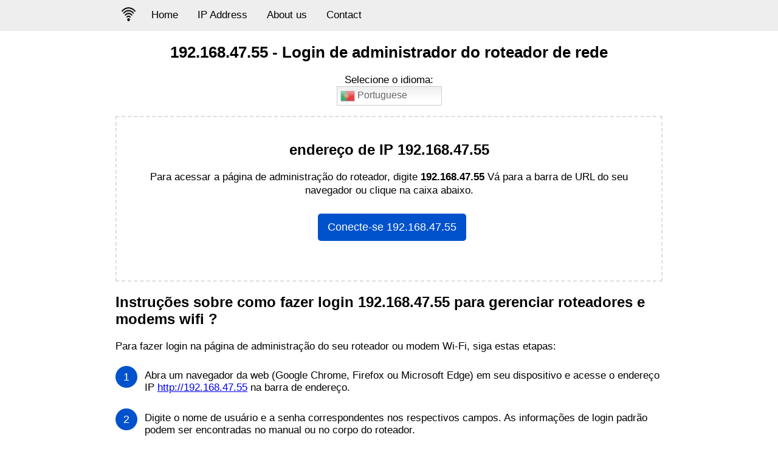

--- FILE ---
content_type: text/html; charset=UTF-8
request_url: https://19216811.vn/pt/ip/192-168-47-55
body_size: 12156
content:
		<!DOCTYPE html>
<html lang="pt">
<head>
<title>192.168.47.55 - Login de administrador do roteador de rede</title>
<meta charset="utf-8">
<meta name="robots" content="index, follow, max-snippet:-1, max-image-preview:standard" />
<meta name="viewport" content="width=device-width, initial-scale=1.0">
<meta name="description" content="Faça login na página de administração do roteador de sua rede doméstica para alterar as configurações e configurar seu roteador">
<meta name="keywords" content="login router, 192.168.1.1, 192.168.l.l, 192.168.0.1, 192.168.2.1, 192.168.1.254, 10.0.0.1">
<meta property="og:locale" content="pt_BR">
<meta property="og:image" content="https://19216811.vn/images/192-168-1-1.png">
<meta property="og:site_name" content="192.168.47.55">
<meta property="og:type" content="website">
<meta property="og:title" content="192.168.47.55 - Login de administrador do roteador de rede">
<meta property="article:author" content="https://www.facebook.com/19216811.vn" />
<meta property="article:modified_time" content="2021-11-24T03:46:16+00:00" />
<meta name="twitter:card" content="summary_large_image">
<meta name="twitter:creator" content="@https://twitter.com/19216811_vn">
<meta name="dmca-site-verification" content="NU1rRmNwSWxUbUp1QjJHZGJlZk4wdz090" />
<meta name="referrer" content="origin">
<link rel="canonical" href="https://19216811.vn/pt/ip/192-168-47-55"/>

<meta property="og:url" content="https://19216811.vn/pt/ip/192-168-47-55">
<link rel="alternate" hreflang="x-default" href="https://19216811.vn/en/ip/192-168-47-55">
<link rel="alternate" hreflang="vi" href="https://19216811.vn/ip/192-168-47-55">
<link rel="alternate" hreflang="ar" href="https://19216811.vn/ar/ip/192-168-47-55">
<link rel="alternate" hreflang="en" href="https://19216811.vn/en/ip/192-168-47-55">
<link rel="alternate" hreflang="fr" href="https://19216811.vn/fr/ip/192-168-47-55">
<link rel="alternate" hreflang="de" href="https://19216811.vn/de/ip/192-168-47-55">
<link rel="alternate" hreflang="hi" href="https://19216811.vn/ar/ip/192-168-47-55">
<link rel="alternate" hreflang="it" href="https://19216811.vn/it/ip/192-168-47-55">
<link rel="alternate" hreflang="id" href="https://19216811.vn/id/ip/192-168-47-55">
<link rel="alternate" hreflang="ja" href="https://19216811.vn/ja/ip/192-168-47-55">
<link rel="alternate" hreflang="pl" href="https://19216811.vn/pl/ip/192-168-47-55">
<link rel="alternate" hreflang="pt" href="https://19216811.vn/pt/ip/192-168-47-55">
<link rel="alternate" hreflang="ru" href="https://19216811.vn/ru/ip/192-168-47-55">
<link rel="alternate" hreflang="es" href="https://19216811.vn/es/ip/192-168-47-55">
<link rel="alternate" hreflang="tr" href="https://19216811.vn/tr/ip/192-168-47-55">
<link rel="alternate" hreflang="th" href="https://19216811.vn/th/ip/192-168-47-55">
<link rel="alternate" hreflang="uk" href="https://19216811.vn/uk/ip/192-168-47-55">
<link rel="alternate" hreflang="nl" href="https://19216811.vn/nl/ip/192-168-47-55">
<link rel="alternate" hreflang="zh-CN" href="https://19216811.vn/zh-CN/ip/192-168-47-55">
<link rel="alternate" hreflang="zh-TW" href="https://19216811.vn/zh-TW/ip/192-168-47-55">
<link rel="alternate" hreflang="ko" href="https://19216811.vn/ko/ip/192-168-47-55">
<link rel="alternate" hreflang="sv" href="https://19216811.vn/sv/ip/192-168-47-55">
<meta name="google-site-verification" content="Pfba6h1tSs-2T0A4SIM_fb_sfu7aEQhm8RU8yzTjGpg" />
<meta name="yandex-verification" content="f4fb7aee7969cfa2" />
<link rel="shortcut icon" href="/images/logo/favicon.ico">
<link rel="apple-touch-icon" href="/images/logo/apple-icon.png">
<link rel="icon" type="image/png" sizes="16x16" href="/images/logo/favicon-16x16.png">
<link rel="icon" type="image/png" sizes="32x32" href="/images/logo/favicon-32x32.png">


<script type="application/ld+json">{
    "@context": "https://schema.org",
    "@graph": [{
        "@type": "Corporation",
        "@id": "https://19216811.vn/#corporation",
        "name": "192.168.47.55",
        "description": "Faça login na página de administração do roteador de sua rede doméstica para alterar as configurações e configurar seu roteador",
        "url": "https://19216811.vn/",
        "sameAs": ["https://www.facebook.com/19216811.vn/","https://medium.com/@19216811vn","https://about.me/anhbaoban/","https://twitter.com/19216811_vn"],
        "logo": {
            "@type": "ImageObject",
            "@id": "https://19216811.vn/#logo",
            "url": "https://19216811.vn/images/changepasswifi.jpg",
            "width": 100,
            "height": 100,
            "caption": "192.168.47.55"
        },
        "image": {
            "@id": "https://19216811.vn/#logo"
        },
        "location": {
            "@type": "PostalAddress",
            "addressCountry": "Vi\u1ec7t Nam",
            "postalCode": "700000",
            "addressLocality": "H\u1ed3 Ch\u00ed Minh, Vi\u1ec7t Nam",
            "addressRegion": "Vi\u1ec7t Nam",
            "streetAddress": "590/12 Phan V\u0103n Tr\u1ecb, Ph\u01b0\u1eddng 7, Qu\u1eadn G\u00f2 V\u1ea5p, TP. H\u1ed3 Ch\u00ed Minh"
        }
    }, {
        "@type": "BreadcrumbList",
        "itemListElement": {
            "@type": "ListItem",
            "position": 1,
            "name": "\u2705 192.168.47.55"
        }
    }]
}
    </script>
<style>@charset UTF8;
  body {
  margin:0;
  padding:0;
  font-family:sans-serif;
  background:#FFF;
  font-size:17px;
}

* {
  -webkit-tap-highlight-color:transparent;
  -webkit-box-sizing:border-box;
  -moz-box-sizing:border-box;
  box-sizing:border-box;
  outline:0;
}

.topnav {
  overflow:hidden;
  background-color:#eee;
}

a.button {
  display:inline-block;
  padding:12px 16px;
  border-radius:5px;
  background:#0052cc;
  font-size:18px;
  margin-top:10px;
  margin-left:10px;
  text-decoration:none;
  color:#FFF;
}

.button-right {
  float:right !important;
  display:inline-block;
  padding:12px 16px;
  border-radius:5px;
  font-size:18px;
  margin-top:10px;
  margin-left:10px;
  text-decoration:none;
  color:#FFF;
  background-color:#0052cc;
  border-color:#3e9a7d;
}

.fl-right {
  float:right !important;
}

@media screen and (max-width:779px) {
  #embed {
    width:100%;
    height:auto;
    padding-left:5px;
    padding-right:5px;
  }
  a.button {
    display:inline-block;
    padding:10px 12px;
    border-radius:5px;
    background:#0052cc;
    font-size:16px;
    margin-top:10px;
    margin-left:10px;
    text-decoration:none;
    color:#FFF;
    font-weight:700;
  }
  a.button-right {
    display:inline-block;
    padding:10px 12px;
    border-radius:5px;
    background:#0052cc;
    font-size:14px;
    margin-top:10px;
    margin-left:10px;
    text-decoration:none;
    color:#FFF;
    font-weight:700;
    float:right !important;
  }
}

.form-control {
  display:block;
  width:100%;
  padding:.375rem .75rem;
  font-size:1rem;
  line-height:1.5;
  color:#495057;
  background-color:#fff;
  background-clip:padding-box;
  border:1px solid #ced4da;
  border-radius:.25rem;
  transition:border-color .15s ease-in-out,box-shadow .15s ease-in-out;
}

.btn-success {
  color:#fff;
  background-color:#28a745;
  border-color:#28a745;
}

footer .footer-link a {
  color:#5d6778;
  text-decoration:none;
}

@media only screen and (min-width:480px) {
  div .hr {
    margin-top:3rem;
    margin-bottom:2rem;
  }
}

div .hr {
  border-top:1px solid rgba(0,0,0,.1);
  margin-top:2rem;
  margin-bottom:1rem;
}

.columns.footer-link {
  display:flex;
  flex-wrap:wrap;
  font-size:.875rem;
  margin-bottom:.5rem;
  margin-left:0;
}

@media screen and (min-width:769px) {
  .columns:not(.is-desktop) {
    display:flex;
  }
}

@media screen and (max-width:769px) {
  .columns:last-child {
    margin-bottom:-.75rem;
    padding-left:25px;
  }
}

.columns:last-child {
  margin-bottom:-.75rem;
}

.columns {
  margin-left:-.75rem;
  margin-right:-.75rem;
  margin-top:-.75rem;
}

@media only screen and (min-width:480px) {
  .columns.footer-link .column {
    width:25%;
  }
}

.columns.footer-link .column {
  flex:0 0 auto;
  width:33.3333333333%;
}

.column {
  display:block;
  flex-basis:0%;
  flex-grow:1;
  flex-shrink:1;
  padding:.75rem;
}

.col-heading {
  font-size:1rem;
  margin-bottom:1rem;
  color:#5d6778;
  font-weight:700;
  line-height:1.2;
}

.topnav a {
  float:left;
  display:block;
  color:#000;
  text-align:center;
  padding:15px 16px;
  text-decoration:none;
  font-size:17px;
}

.topnav a:hover {
  background-color:#ddd;
  color:#000;
}

.topnav a.active {
  background-color:#b3b3b3;
  color:#000;
}

.topnav .logo {
  float:left;
  display:block;
  color:#000;
  text-align:center;
  padding:10px;
  margin-top:2px;
  text-decoration:none;
  font-size:22px;
  font-weight:700;
}

div.wrapper p {
  line-height:1.3;
  margin-top:7px;
}

@media screen and (max-width:600px) {
  div.wrapper p {
    line-height:1.3;
    margin-top:0;
  }
}

@media screen and (max-width:600px) {
  .topnav a {
    float:left;
    display:block;
    color:#000;
    text-align:center;
    padding:15px 16px;
    text-decoration:none;
    font-size:17px;
  }
  .topnav a:hover {
    background-color:#b3b3b3;
    color:#000;
  }
  .topnav a.active {
    background-color:#ddd;
    color:#000;
  }
  .topnav .logo {
    float:left;
    display:block;
    color:#000;
    text-align:center;
    padding:13px;
    margin-top:2px;
    text-decoration:none;
    font-size:24px;
    font-weight:700;
  }
}

.topnav .logo img {
  width:23px;
  height:auto;
}

.topnav .logo:hover {
  background:transparent;
}

.topnav button {
  display:none;
}

.container {
  margin:0 auto;
  max-width:900px;
  clear:both;
}

header {
  background:#eee;
  top:0;
  z-index:999;
  width:100%;
  margin-bottom:10px;
}

@media screen and (max-width:600px) {
  .topnav a:not(:first-child) {
    display:none;
  }
  .topnav button.icon {
    background:#d8d8d8;
    float:right;
    display:block;
    padding:15px 19px;
    border:0;
    outline:none;
    cursor:pointer;
  }
  button.icon:focus,
  button.icon:hover {
    border:0;
    outline:none;
    background:#b3b3b3;
  }
}

@media screen and (max-width:600px) {
  .topnav.responsive {
    position:relative;
  }
  .topnav.responsive a {
    float:none;
    display:block;
    text-align:center;
    border-bottom:1px solid #dedede;
  }
  .topnav.responsive .icon {
    position:absolute;
    right:0;
    top:0;
  }
}

input,
textarea,
button,
select {
  font-family:sans-serif;
}

input::placeholder {
  color:#000;
}

input:-ms-input-placeholder {
  color:#000;
}

input::-webkit-input-placeholder {
  color:#000;
}

textarea::placeholder {
  color:#000;
}

textarea:-ms-input-placeholder {
  color:#000;
}

textarea::-webkit-input-placeholder {
  color:#000;
}

.clear:after {
  content:' ';
  clear:both;
  display:table;
}

section {
  min-height:calc(100vh - 120px);
}

main {
  width:100%;
}

@media (max-width:700px) {
  main {
    padding:0 10px;
  }
}

@media (max-width:800px) {
  .responsive-menu-icon-line {
    width:21px;
    height:5px;
    background-color:#000;
    margin:3px;
    border-radius:2px;
    transition:all 1s ease;
  }
}

footer {
  background:#fff;
  color:#000;
  text-decoration:none;
  margin-top:25px;
  padding:.75rem;
  border-top:1px solid rgba(0,0,0,.1);
}

footer .copyright {
  text-align:center;
  font-size:14px;
}

.wrapper {
  width:100%;
}

ul.list-unstyled a {
  color:#000;
  text-decoration:none;
}

@media (min-width:701px) {
  .wrapper {
    padding-top:0;
  }
  .application {
    float:left;
    width:260px;
    height:407px;
  }
  .tutorial {
    float:left;
    width:440px;
    padding-top:20px;
    padding-left:40px;
  }
}

@media screen and (min-width:779px) {
  img#D-Link-1 {
    width:660px;
    height:324px;
  }
  img#D-Link-2 {
    width:660px;
    height:730px;
  }
  img#TP-Link-1 {
    width:660px;
    height:363px;
  }
  img#TP-Link-2 {
    width:660px;
    height:363px;
  }
  img#change-tplink {
    width:660px;
    height:363px;
  }
  img#melogin-cn-1 {
    width:300px;
    height:262px;
  }
  img#melogin-cn-2 {
    width:268px;
    height:504px;
  }
  img#melogin-cn-3 {
    width:800px;
    height:533px;
  }
  img#melogin-cn-4 {
    width:800px;
    height:533px;
  }
  img#login-10-0-0-1 {
    width:623px;
    height:396px;
  }
  img#login-192-168-1-1-1 {
  width:300px;
  height:650px;
  }
  img#login-192-168-1-1-2 {
  width:624px;
  height:351px;
  }
  img#login-192-168-1-1-3 {
  width:800px;
  height:650px;
  }
  img#change-dlink {
    width:660px;
    height:363px;
  }
  img#fpt {
    width:660px;
    height:445px;
  }
  img#fpt-1 {
    width:660px;
    height:363px;
  }
  img#fpt-2 {
    width:660px;
    height:603px;
  }
  img#fpt-3 {
    width:660px;
    height:363px;
  }
  img#viettel {
    width:660px;
    height:363px;
  }
  img#viettel-1 {
    width:660px;
    height:363px;
  }
  img#viettel-2 {
    width:660px;
    height:363px;
  }
  img#viettel-3 {
    width:660px;
    height:363px;
  }
  img#viettel-4 {
    width:660px;
    height:363px;
  }
  img#viettel-5 {
    width:660px;
    height:363px;
  }
  img#viettel-6 {
    width:660px;
    height:363px;
  }
  img#viettel-7 {
    width:660px;
    height:363px;
  }
  img#huong-dan-19216811-vn {
    width:660px;
    height:565px;
  }
  img#huong-dan-19216811-vn-1 {
    width:875px;
    height:565px;
  }
}

@media screen and (max-width:779px) {
  img#D-Link-1 {
    width:100%;
    height:auto;
    padding-left:5px;
    padding-right:5px;
  }
  img#D-Link-2 {
    width:100%;
    height:auto;
    padding-left:5px;
    padding-right:5px;
  }
  img#TP-Link-1 {
    width:100%;
    height:auto;
    padding-left:5px;
    padding-right:5px;
  }
  img#TP-Link-2 {
    width:100%;
    height:auto;
    padding-left:5px;
    padding-right:5px;
  }
  img#change-tplink {
    width:100%;
    height:auto;
    padding-left:5px;
    padding-right:5px;
  }
  img#melogin-cn-1 {
    width:100%;
    height:auto;
    padding-left:5px;
    padding-right:5px;
  }
  img#melogin-cn-2 {
    width:100%;
    height:auto;
    padding-left:5px;
    padding-right:5px;
  }
  img#melogin-cn-3 {
    width:100%;
    height:auto;
    padding-left:5px;
    padding-right:5px;
  }
  img#melogin-cn-4 {
    width:100%;
    height:auto;
    padding-left:5px;
    padding-right:5px;
  }
  img#login-10-0-0-1 {
    width:100%;
    height:auto;
    padding-left:5px;
    padding-right:5px;
  }
  img#change-dlink {
    width:100%;
    height:auto;
    padding-left:5px;
    padding-right:5px;
  }
  img#login-192-168-1-1-1 {
    width:100%;
    height:auto;
    padding-left:5px;
    padding-right:5px;
  }
  img#login-192-168-1-1-2 {
    width:100%;
    height:auto;
    padding-left:5px;
    padding-right:5px;
  }
  img#login-192-168-1-1-3 {
    width:100%;
    height:auto;
    padding-left:5px;
    padding-right:5px;
  }
  img#fpt {
    width:100%;
    height:auto;
    padding-left:5px;
    padding-right:5px;
  }
  img#fpt-1 {
    width:100%;
    height:auto;
    padding-left:5px;
    padding-right:5px;
  }
  img#fpt-2 {
    width:100%;
    height:auto;
    padding-left:5px;
    padding-right:5px;
  }
  img#fpt-3 {
    width:100%;
    height:auto;
    padding-left:5px;
    padding-right:5px;
  }
  img#viettel {
    width:100%;
    height:auto;
    padding-left:5px;
    padding-right:5px;
  }
  img#viettel-1 {
    width:100%;
    height:auto;
    padding-left:5px;
    padding-right:5px;
  }
  img#viettel-2 {
    width:100%;
    height:auto;
    padding-left:5px;
    padding-right:5px;
  }
  img#viettel-3 {
    width:100%;
    height:auto;
    padding-left:5px;
    padding-right:5px;
  }
  img#viettel-4 {
    width:100%;
    height:auto;
    padding-left:5px;
    padding-right:5px;
  }
  img#viettel-5 {
    width:100%;
    height:auto;
    padding-left:5px;
    padding-right:5px;
  }
  img#viettel-6 {
    width:100%;
    height:auto;
    padding-left:5px;
    padding-right:5px;
  }
  img#viettel-7 {
    width:100%;
    height:auto;
    padding-left:5px;
    padding-right:5px;
  }
  img#viettel-8 {
    width:100%;
    height:auto;
    padding-left:5px;
    padding-right:5px;
  }
  img#huong-dan-19216811-vn {
    width:100%;
    height:auto;
    padding-left:5px;
    padding-right:5px;
  }
  img#huong-dan-19216811-vn-1 {
    width:100%;
    height:auto;
    padding-left:5px;
    padding-right:5px;
  }
}

@media (min-width:921px) {
  table.table-seo {
    height:200px;
    width:900px;
    font-size:16px;
    margin-bottom:10px;
  }
}

@media (max-width:920px) {
  table.table-seo {
    border-collapse:collapse;
    text-align:center;
    width:100%;
    font-size:10px;
    margin-bottom:10px;
  }
}

.thongke {
  padding:.2rem .4rem;
  background-color:#edf6ff;
}

@media (min-width:921px) {
  .thongke a {
    text-decoration:none;
    color:#0052cc;
    line-height:1.3;
    padding-left:10px;
  }
}

@media (max-width:920px) {
  .thongke a {
    text-decoration:none;
    color:#0052cc;
    line-height:1.3;
  }
}

span {
  display:block;
  font-size:1.5em;
  margin-block-start:.83em;
  margin-block-end:.83em;
  margin-inline-start:0;
  margin-inline-end:0;
  font-weight:700;
}

div.khungip {
  border:2px dashed rgba(0,0,0,.125);
  padding:1.25rem;
  padding-bottom:65px;
  margin-bottom:10px;
  margin-top:10px;
}

@media screen and (max-width:779px) {
  h1 {
    font-size:18px;
  }
}

h2 {
  font-size:24px;
}

h3 {
  font-size:17px;
}

h4 {
  font-size:16px;
}

h2:target {
  animation:highlight 1s ease;
}

h3:target {
  animation:highlight 1s ease;
}

h4:target {
  animation:highlight 1s ease;
}

strong:target {
  animation:highlight 1s ease;
}

span:target {
  animation:highlight 1s ease;
}

.show {
  display:none;
}

@keyframes highlight {
  from {
    background:yellow;
  }
  to {
    background:#fff;
  }
}

@media (min-width:921px) {
  .dia-chi-192-168-0-1-la-gi {
    width:696px;
    height:435px;
  }
}

@media (max-width:920px) {
  .dia-chi-192-168-0-1-la-gi {
    width:100%;
    height:auto;
    padding-left:5px;
    padding-right:5px;
  }
}

a#back-to-top.show {
  opacity:1;
}

#top-buttom_image {
  position:fixed;
  _position:absolute;
  bottom:5px;
  right:5px;
  clip:inherit;
  _top:expression(document.documentElement.scrollTop+document.documentElement.clientHeight-this.clientHeight);
  _left:expression(document.documentElement.scrollLeft+document.documentElement.clientWidth - offsetWidth);
}

.col-xl,.col-xl-auto,.col-xl-12,.col-xl-11,.col-xl-10,.col-xl-9,.col-xl-8,.col-xl-7,.col-xl-6,.col-xl-5,.col-xl-4,.col-xl-3,.col-xl-2,.col-xl-1,.col-lg,.col-lg-auto,.col-lg-12,.col-lg-11,.col-lg-10,.col-lg-9,.col-lg-8,.col-lg-7,.col-lg-6,.col-lg-5,.col-lg-4,.col-lg-3,.col-lg-2,.col-lg-1,.col-md,.col-md-auto,.col-md-12,.col-md-11,.col-md-10,.col-md-9,.col-md-8,.col-md-7,.col-md-6,.col-md-5,.col-md-4,.col-md-3,.col-md-2,.col-md-1,.col-sm,.col-sm-auto,.col-sm-12,.col-sm-11,.col-sm-10,.col-sm-9,.col-sm-8,.col-sm-7,.col-sm-6,.col-sm-5,.col-sm-4,.col-sm-3,.col-sm-2,.col-sm-1,.col,.col-auto,.col-12,.col-11,.col-10,.col-9,.col-8,.col-7,.col-6,.col-5,.col-4,.col-3,.col-2,.col-1 {
    position: relative;
    width: 100%;
    padding-right: 15px;
    padding-left: 15px;
}

.to-center {
  border-style:solid;
  border-width:2px;
  width:28px;
  height:auto;
}

.to-up {
  border-style:solid;
  border-width:2px;
  width:28px;
  height:auto;
}

.back-to-top {
  border-style:solid;
  border-width:2px;
  width:28px;
  height:auto;
}

@media (min-width:921px) {
  .khung {
    border:1px solid #000;
    padding:6px 8px;
  }
}

@media (max-width:920px) {
  .khung {
    border:1px solid #000;
    padding:6px 0;
  }
}

.mucluc_toggle a {
  padding-left:0;
}

ul,
ol {
  list-style:none;
  margin:0;
  padding:0;
}

ol li {
  counter-increment:circle-counter;
  position:relative;
  padding:10px 0 12px 3rem;
  margin-bottom:.5rem;
}

ol li:before {
  content:counter(circle-counter);
  background-color:#0052cc;
  width:2.25rem;
  height:2.25rem;
  border-radius:50%;
  display:inline-block;
  font-size:1.125rem;
  line-height:2.25rem;
  color:#fff;
  text-align:center;
  margin-right:1rem;
  position:absolute;
  left:0;
  top:4px;
}

.switcher {
  font-family:Arial;
  font-size:12pt;
  text-align:left;
  cursor:pointer;
  overflow:hidden;
  width:173px;
  line-height:17px;
}

.switcher a {
  text-decoration:none;
  display:block;
  font-size:12pt;
  -webkit-box-sizing:content-box;
  -moz-box-sizing:content-box;
  box-sizing:content-box;
}

.switcher a img {
  vertical-align:middle;
  display:inline;
  border:0;
  padding:0;
  margin:0;
  opacity:.8;
}

.switcher a:hover img {
  opacity:1;
}

.switcher .selected {
  background:#fff linear-gradient(180deg,#efefef 0%,#fff 70%);
  position:relative;
  z-index:9999;
}

.switcher .selected a {
  border:1px solid #ccc;
  color:#666;
  padding:3px 5px;
  width:161px;
}

.switcher .selected a:after {
  height:24px;
  display:inline-block;
  position:absolute;
  right:10px;
  width:15px;
  background-position:50%;
  background-size:11px;
  background-image:url(data:image/svg+xml;
  utf8,);
  background-repeat:no-repeat;
  content:"" !important;
  transition:all .2s;
}

.switcher .selected a.open:after {
  -webkit-transform:rotate(-180deg);
  transform:rotate(-180deg);
}

.switcher .selected a:hover {
  background:#fff;
}

.switcher .option {
  position:relative;
  z-index:9998;
  border-left:1px solid #ccc;
  border-right:1px solid #ccc;
  border-bottom:1px solid #ccc;
  background-color:#eee;
  display:none;
  width:171px;
  max-height:198px;
  -webkit-box-sizing:content-box;
  -moz-box-sizing:content-box;
  box-sizing:content-box;
  overflow-y:auto;
  overflow-x:hidden;
}

.switcher .option a {
  color:#000;
  padding:3px 5px;
}

.switcher .option a:hover {
  background:#fff;
}

.switcher .option a.selected {
  background:#fff;
}

.switcher .option::-webkit-scrollbar-track {
  -webkit-box-shadow:inset 0 0 3px rgba(0,0,0,.3);
  border-radius:5px;
  background-color:#f5f5f5;
}

.switcher .option::-webkit-scrollbar {
  width:5px;
}

.switcher .option::-webkit-scrollbar-thumb {
  border-radius:5px;
  -webkit-box-shadow:inset 0 0 3px rgba(0,0,0,.3);
  background-color:#888;
}

.switcher .option.active {
  display:block;
}

@media (min-width:576px) {
  .col-sm-6 {
    flex:0 0 50%;
    max-width:50%;
    padding-left:10px;
  }
}

@media (min-width:768px) {
  .col-md-4 {
    flex:0 0 33.3333333333%;
    max-width:33.3333333333%;
  }
}

div.khung-internal-ips {
  border-top:1px solid rgba(0,0,0,.125);
  display:flex;
  flex-wrap:wrap;
}

.internal-ips {
  color:#3e9a7d;
  text-decoration:none;
  line-height:32px;
}

#internal-ips {
  text-decoration:none;
  line-height:32px;
}

.col-4 {
  flex:0 0 33.3333333333%;
  max-width:33.3333333333%;
}

@media (min-width:768px) {
  .col-md-2 {
    flex:0 0 16.6666666667%;
    max-width:16.6666666667%;
  }
}

@media screen and (min-width:779px) {
  img#login-192-168-1-1 {
    width:200px;
    height:400px;
  }
  img#login-192-168-0-1 {
    width:500px;
    height:352px;
  }
  img#xfinity {
    width:800px;
    height:333px;
  }
}

@media screen and (min-width:779px) {
  img#step-1 {
    width:660px;
    height:363px;
  }
  img#step-2 {
    width:660px;
    height:363px;
  }
  img#step-3 {
    width:660px;
    height:363px;
  }
  img#step-4 {
    width:660px;
    height:363px;
  }
}

@media screen and (max-width:779px) {
  img#step-1 {
    width:100%;
    height:auto;
    padding-left:5px;
    padding-right:5px;
  }
  img#login-192-168-0-1 {
    width:100%;
    height:auto;
    padding-left:5px;
    padding-right:5px;
  }
  img#xfinity {
    width:100%;
    height:auto;
    padding-left:5px;
    padding-right:5px;
  }
  img#login-192-168-2-1 {
    width:100%;
    height:auto;
    padding-left:5px;
    padding-right:5px;
  }
  img#step-2 {
    width:100%;
    height:auto;
    padding-left:5px;
    padding-right:5px;
  }
  img#step-3 {
    width:100%;
    height:auto;
    padding-left:5px;
    padding-right:5px;
  }
  img#step-4 {
    width:100%;
    height:auto;
    padding-left:5px;
    padding-right:5px;
  }
}

li.itemWrap {
  margin:2px 0 0 14px;
}

.infobox {
  margin:10px auto;
  padding:10px;
  border:2px solid #c3e5f8;
  -ms-border-radius:5px;
  border-radius:5px;
  background-color:#dbedf9;
  line-height:155%;
  clear:both;
  font-size:16px;
}

mark {
  padding:.2em;
  background:#ddd;
}

code {
  font-size:87.5%;
  color:#e83e8c;
  word-wrap:break-word;
  background:#f5f5f5;
}

.box-adress {
  background-color:#ccd8e2;
  margin-bottom:10px;
  border:1px solid rgba(0,0,0,.125);
  border-left:5px solid #1b73ac;
  letter-spacing:1px;
  line-height:22px;
}

table.box-adress {
  border-collapse:collapse;
  border-spacing:0;
  line-height:2;
  width:100%;
}

.box-adress tr {
  background-color:transparent !important;
}

table.box-adress td {
  padding:0 7px;
  font-size:13px;
}

td.last-ip {
  padding:.25em .4em;
  font-size:75%;
  font-weight:700;
  line-height:20px;
  border-radius:.25rem;
  color:#fff;
  background-color:#3e9a7d;
  margin-top:10px;
  display:block;
  float:right;
  margin:10px 10px 0 0;
  padding-top:0 !important;
}

.kk-star-ratings .kksr-stars .kksr-star .kksr-icon {
  background-image:url(/images/star.svg);
}

.kk-star-ratings .kksr-stars {
  position:relative;
}

.kk-star-ratings .kksr-stars .kksr-stars-inactive,
kk-star-ratings .kksr-stars .kksr-stars-active {
  display:flex;
}

.kk-star-ratings .kksr-stars .kksr-stars-active .kksr-star .kksr-icon {
  background-image:url(/images/staractive.svg);
}

.kk-star-ratings .kksr-stars .kksr-stars-active {
  overflow:hidden;
  position:absolute;
  top:0;
  left:0;
}

.kk-star-ratings .kksr-stars .kksr-stars-active,
.kk-star-ratings .kksr-stars .kksr-stars-inactive {
  display:flex;
}

.kk-star-ratings .kksr-legend {
  margin-left:.75rem;
  margin-right:.75rem;
}

.kk-star-ratings.kksr-align-right {
  -webkit-box-pack:flex-end;
  -webkit-justify-content:flex-end;
  -ms-flex-pack:flex-end;
  justify-content:flex-end;
}

.kk-star-ratings.kksr-valign-bottom {
  margin-top:2rem;
  display:-webkit-box !important;
  display:-webkit-flex !important;
  display:-ms-flexbox !important;
  display:flex !important;
}

.kk-star-ratings {
  display:-webkit-inline-box !important;
  display:-webkit-inline-flex !important;
  display:-ms-inline-flexbox !important;
  display:inline-flex !important;
  -webkit-box-align:center;
  -webkit-align-items:center;
  -ms-flex-align:center;
  align-items:center;
}

.switcher .selected a:after {
  height:24px;
  display:inline-block;
  position:absolute;
  right:10px;
  width:15px;
  background-position:50%;
  background-size:11px;
  background-image:url("data:image/svg+xml;
  utf8,<svg xmlns='http://www.w3.org/2000/svg' width='16' height='16' viewBox='0 0 285 285'><path d='M282 76.5l-14.2-14.3a9 9 0 0 0-13.1 0L142.5 174.4 30.3 62.2a9 9 0 0 0-13.2 0L3 76.5a9 9 0 0 0 0 13.1l133 133a9 9 0 0 0 13.1 0l133-133a9 9 0 0 0 0-13z' style='fill:%23666'/></svg>");
  background-repeat:no-repeat;
  content:"" !important;
  transition:all .2s;
}

.switcher .selected a.open:after {
  -webkit-transform:rotate(-180deg);
  transform:rotate(-180deg);
}
</style>
<style>
    table {
  font-family: arial, sans-serif;
  border-collapse: collapse;
  width: 100%;
}

td, th {
  border: 1px solid #dddddd;
  text-align: left;
  padding: 8px;
}

tr:nth-child(even) {
  background-color: #dddddd;
}
</style>
</head>
<body>
		<header>
    <div class="container">
<nav class="topnav" id="topnav">
      <a href="/pt" class="logo">
        <img src="/logo.webp" title="192.168.47.55 - Login de administrador do roteador de rede" width="28px" height="28px"/>
  </a>
  <a href="/pt">Home</a>
  <a href="/ip-address" title="IP Address">IP Address</a>
  <a href="/about-us" title="About us">About us</a>
  <a href="/contact" title="Contact">Contact</a>
    <button class="icon" onclick="if (!window.__cfRLUnblockHandlers) return false; toggle()" aria-label="Menu" data-cf-modified-734eb48eba88341d6c738dcf-="">
      <div class="responsive-menu-icon" id="responsive-menu-icon">
<div id="a" class="responsive-menu-icon-line"></div>
<div id="b" class="responsive-menu-icon-line"></div>
<div id="c" class="responsive-menu-icon-line"></div>
</div></button>
</nav>
</div>
  </header><section>
<div class="container">
<div class="wrapper">
    <center><h1>192.168.47.55 - Login de administrador do roteador de rede</h1></center>
    <main>
    <p>
    	<center>Selecione o idioma:
    		<br>
    		<div class="switcher notranslate">
    			<div class="selected">
    				<a href="javascript:;" onclick="if (!window.__cfRLUnblockHandlers) return false; language();" id="translate" title="Portuguese" data-cf-modified-734eb48eba88341d6c738dcf-=""><img src="/images/flags/pt.png" height="24" width="24" alt="pt"> Portuguese</a>
    			</div>
    			<div class="option" id="option">
                    <a href="https://19216811.vn/ar/ip/192-168-47-55" title="Arabic" class="nturl"><img src="/images/flags/ar.png" height="24" width="24" alt="ar"> Arabic</a>
                    <a href="https://19216811.vn/zh-CN/ip/192-168-47-55" title="Chinese" class="nturl"><img src="/images/flags/zh-CN.png" height="24" width="24" alt="zh-CN"> Chinese</a>
                    <a href="https://19216811.vn/nl/ip/192-168-47-55" title="Dutch" class="nturl"><img src="/images/flags/nl.png" height="24" width="24" alt="nl"> Dutch</a>
                    <a href="https://19216811.vn/en/ip/192-168-47-55" title="English" class="nturl"><img src="/images/flags/en.png" height="24" width="24" alt="en"> English</a>
                    <a href="https://19216811.vn/fr/ip/192-168-47-55" title="French" class="nturl"><img src="/images/flags/fr.png" height="24" width="24" alt="fr"> French</a>
                    <a href="https://19216811.vn/de/ip/192-168-47-55" title="German" class="nturl"><img src="/images/flags/de.png" height="24" width="24" alt="de"> German</a>
                    <a href="https://19216811.vn/id/ip/192-168-47-55" title="Indonesian" class="nturl"><img src="/images/flags/id.png" height="24" width="24" alt="id"> Indonesian</a>
                    <a href="https://19216811.vn/it/ip/192-168-47-55" title="Italian" class="nturl"><img src="/images/flags/it.png" height="24" width="24" alt="it"> Italian</a>
                    <a href="https://19216811.vn/ja/ip/192-168-47-55" title="Japanese" class="nturl"><img src="/images/flags/ja.png" height="24" width="24" alt="ja"> Japanese</a>
                    <a href="https://19216811.vn/ko/ip/192-168-47-55" title="Korean" class="nturl"><img src="/images/flags/ko.png" height="24" width="24" alt="ko"> Korean</a>
                    <a href="https://19216811.vn/pl/ip/192-168-47-55" title="Polish" class="nturl"><img src="/images/flags/pl.png" height="24" width="24" alt="pl"> Polish</a>
                    <a href="https://19216811.vn/pt/ip/192-168-47-55" title="Portuguese" class="nturl selected"><img src="/images/flags/pt.png" height="24" width="24" alt="pt"> Portuguese</a>
                    <a href="https://19216811.vn/ru/ip/192-168-47-55" title="Russian" class="nturl"><img src="/images/flags/ru.png" height="24" width="24" alt="ru"> Russian</a>
                    <a href="https://19216811.vn/sv/ip/192-168-47-55" title="Swedish" class="nturl"><img src="/images/flags/sv.png" height="24" width="24" alt="sv"> Swedish</a>
                    <a href="https://19216811.vn/es/ip/192-168-47-55" title="Spanish" class="nturl"><img src="/images/flags/es.png" height="24" width="24" alt="es"> Spanish</a>
                    <a href="https://19216811.vn/zh-TW/ip/192-168-47-55" title="Taiwan" class="nturl"><img src="/images/flags/zh-TW.png" height="24" width="24" alt="zh-TW"> Taiwan</a>
                    <a href="https://19216811.vn/tr/ip/192-168-47-55" title="Turkish" class="nturl"><img src="/images/flags/tr.png" height="24" width="24" alt="tr"> Turkish</a>
                    <a href="https://19216811.vn/th/ip/192-168-47-55" title="Thai" class="nturl"><img src="/images/flags/th.png" height="24" width="24" alt="th"> Thai</a>
                    <a href="https://19216811.vn/uk/ip/192-168-47-55" title="Ukrainian" class="nturl"><img src="/images/flags/uk.png" height="24" width="24" alt="uk"> Ukrainian</a>
                    <a href="https://19216811.vn/ip/192-168-47-55" title="Vietnamese" class="nturl"><img src="/images/flags/vi.png" height="24" width="24" alt="vi"> Vietnamese</a>
    			</div>
    		</div>
    	</center>
    </p>
    <div class="khungip">
    <h2 style="text-align: center">endereço de IP 192.168.47.55</h2>
    <p style="text-align: center">Para acessar a página de administração do roteador, digite <strong>192.168.47.55</strong> Vá para a barra de URL do seu navegador ou clique na caixa abaixo.</p>
    <center><a href="/pt/login/192-168-47-55" rel="nofollow" target="_blank" class="button">Conecte-se 192.168.47.55</a></center>
    </div>
    
    
            
    
    <h2>Instruções sobre como fazer login 192.168.47.55 para gerenciar roteadores e modems wifi ?</h2>
     <p>Para fazer login na página de administração do seu roteador ou modem Wi-Fi, siga estas etapas:</p>
     <ol>
         <li>
             Abra um navegador da web (Google Chrome, Firefox ou Microsoft Edge) em seu dispositivo e acesse o endereço IP <a href="/login/192-168-47-55" target="_blank">http://192.168.47.55</a> na barra de endereço.
         </li>
         <li>
             Digite o nome de usuário e a senha correspondentes nos respectivos campos. As informações de login padrão podem ser encontradas no manual ou no corpo do roteador.
         </li>
         <p align="center"><img id="login-192-168-0-1" src="/images/192-168-0-1.webp" width="180px" height="400px">
         <li>
             Após fazer login com sucesso, você será redirecionado para a página de gerenciamento do roteador ou modem wi-fi. Neste ponto, você pode alterar a configuração das configurações de rede, como nome da rede, senha, configurações de DHCP, configurações de VPN...
             <p>Os usuários também devem observar que o processo de login pode variar dependendo do fabricante e modelo do seu roteador ou modem Wi-Fi.</p>
         </li>
         <p><strong style="color:red">Observação:</strong> se você tiver dificuldade para fazer login, consulte a documentação do fabricante ou entre em contato com seu provedor de serviços de Internet para obter assistência o mais rápido possível.</p>
     </ol>
    
    <h2>Endereço IP 192.168.47.55 O que é isso?</h2>
     <p>Endereço IP 192.168.47.55 é um endereço IP pertencente à classe C de redes IPv4, comumente usado em redes locais (LAN). Este IP está no intervalo de endereços IP no formato 192.168.0.0 a 192.168.255.255,</p>
     <p>Em um ambiente de rede local, os usuários podem acessar a interface de administração de dispositivos com endereços IP 192.168.47.55 inserindo este endereço em seu navegador.</p>
     <p>No entanto, os usuários precisam garantir que você esteja conectado à LAN que contém o dispositivo com este endereço IP. Depois de ter acesso à interface de administração, você poderá executar tarefas opcionais de instalação, segurança e gerenciamento de rede.</p>
    
     <h2>O que é 192.168.47.55 usado para ?</h2>
     <p>Endereço IP 192.168.47.55 é o gateway padrão do seu roteador sem fio ou modem ADSL. Este é um dos endereços comuns e os usuários podem modificá-lo.</p>
     <p>Embora a porta padrão seja 80, se for modificada, os usuários precisarão escrever o endereço de acesso completo.</p>
     <p>Ao acessar este endereço no navegador, os usuários podem gerenciar e configurar opções de roteador como IP Qos, DNS, proxy, LAN, WAN, gerenciamento de rede, opções de segurança. segurança, configurações MAC, WPS, DSL, WLAN, PPPOE, DHCP...</p>
    
     <h2>Instruções para operações 192.168.47.55</h2>
     <p>Depois de entender as informações sobre 192.168.47.55, abaixo estão as operações mais básicas com este IP que você precisa saber:</p>
    
     <h3>Instruções sobre como redefinir o nome de usuário e a senha do seu roteador</h3>
     <ol>
         <li>Conecte seu computador ou dispositivo ao roteador por meio de uma conexão de rede com fio ou Wi-Fi.</li>
         <li>Abra um navegador da Web (como Google Chrome, Firefox ou Microsoft Edge) no seu dispositivo.</li>
         <li>Insira o endereço IP do seu roteador doméstico na barra de endereços do navegador. O endereço IP padrão do roteador pode ser encontrado no manual ou no corpo do roteador.</li>
         <li>A página de login do roteador aparecerá, solicitando que você insira seu nome de usuário e senha para fazer login na interface de gerenciamento do roteador.</li>
         <li>Insira o nome de usuário e a senha padrão escritos no manual ou no corpo do roteador, geralmente Nome de usuário: admin, Senha: admin.</li>
         <li>Após o login bem-sucedido, pesquise na interface de gerenciamento do roteador opções para alterar o nome de usuário e a senha. Essas informações podem ser encontradas no gerenciamento de usuários ou nas configurações de segurança.</li>
         <li>Digite seu novo nome de usuário e senha e salve as alterações.</li>
     </ol>
    
     <h3>Como modificar a senha do WIFI sem fio e o nome da rede sem fio</h3>
     <ol>
         <li>Conecte-se à rede WiFi usando o nome e a senha atuais da rede</li>
         <li>Abra um navegador e acesse a página de administração do roteador usando o endereço IP 192.168.47.55.</li>
         <li>Digite o nome de login e a senha do roteador (geralmente admin para ambos).</li>
         <li>Vá para a seção para alterar a senha do WiFi na seção de gerenciamento e segurança da rede WiFi. </li>
         <li>Digite uma nova senha com maior complexidade, incluindo letras, números e caracteres especiais, e clique em Salvar.</li>
         <li>Vá para a seção para alterar o nome da rede WiFi (SSID). Altere o SSID com o novo nome de rede e clique em Salvar.</li>
     </ol>
    
     <h2>Conclusão</h2>
     <p>As informações acima são úteis sobre 192.168.47.55. Esperamos que este artigo tenha ajudado você a entender claramente o que é esse IP e também como fazer login e alterar informações de forma muito rápida e simples!</p>
    
    
    
</div><hr>
<span style="text-align:center">Endereços IP Comuns</span>
    <div class="khungip">
    <p><center>
            <a href="/pt" class="button" title="192.168.1.1">192.168.1.1</a>
        </center>
        <center>
                    <a href="/pt/ip/192-168-0-1" class="button" title="192.168.0.1">192.168.0.1</a>
                    <a href="/pt/ip/192-168-1-2" class="button" title="192.168.1.2">192.168.1.2</a>
                    <a href="/pt/ip/192-168-2-1" class="button" title="192.168.2.1">192.168.2.1</a>
                    <a href="/pt/ip/192-168-0-254" class="button" title="192.168.0.254">192.168.0.254</a>
                    <a href="/pt/ip/192-168-1-254" class="button" title="192.168.1.254">192.168.1.254</a>
                    <a href="/pt/ip/192-168-8-1" class="button" title="192.168.8.1">192.168.8.1</a>
                    <a href="/pt/ip/192-168-3-1" class="button" title="192.168.3.1">192.168.3.1</a>
                    <a href="/pt/ip/192-168-100-1" class="button" title="192.168.100.1">192.168.100.1</a>
                    <a href="/pt/ip/192-168-10-1" class="button" title="192.168.10.1">192.168.10.1</a>
                    <a href="/pt/ip/192-168-11-1" class="button" title="192.168.11.1">192.168.11.1</a>
                    <a href="/pt/ip/192-168-123-254" class="button" title="192.168.123.254">192.168.123.254</a>
                    <a href="/pt/ip/10-0-0-0-1" class="button" title="10.0.0.0.1">10.0.0.0.1</a>
                    <a href="/pt/ip/tplinkwifi-net" class="button" title="tplinkwifi.net">tplinkwifi.net</a>
                    <a href="/pt/ip/192-168-254-254" class="button" title="192.168.254.254">192.168.254.254</a>
                    <a href="/pt/ip/192-168-31-1" class="button" title="192.168.31.1">192.168.31.1</a>
                    <a href="/pt/ip/192-168-16-1" class="button" title="192.168.16.1">192.168.16.1</a>
                    <a href="/pt/ip/192-168-178-1" class="button" title="192.168.178.1">192.168.178.1</a>
                    <a href="/pt/ip/192-168-88-1" class="button" title="192.168.88.1">192.168.88.1</a>
                    <a href="/pt/ip/192-168-62-1" class="button" title="192.168.62.1">192.168.62.1</a>
                    <a href="/pt/ip/192-168-15-1" class="button" title="192.168.15.1">192.168.15.1</a>
                    <a href="/pt/ip/192-168-168-168" class="button" title="192.168.168.168">192.168.168.168</a>
                    <a href="/pt/ip/192-168-50-1" class="button" title="192.168.50.1">192.168.50.1</a>
                    <a href="/pt/ip/10-0-0-2" class="button" title="10.0.0.2">10.0.0.2</a>
                    <a href="/pt/ip/192-168-111-1" class="button" title="192.168.111.1">192.168.111.1</a>
                    <a href="/pt/ip/192-168-20-1" class="button" title="192.168.20.1">192.168.20.1</a>
                    <a href="/pt/ip/192-168-200-1" class="button" title="192.168.200.1">192.168.200.1</a>
                    <a href="/pt/ip/192-168-0-100" class="button" title="192.168.0.100">192.168.0.100</a>
                    <a href="/pt/ip/192-168-1-253" class="button" title="192.168.1.253">192.168.1.253</a>
                    <a href="/pt/ip/10-0-1-1" class="button" title="10.0.1.1">10.0.1.1</a>
                    <a href="/pt/ip/192-168-0-10" class="button" title="192.168.0.10">192.168.0.10</a>
                    <a href="/pt/ip/192-168-1-2" class="button" title="192.168.1.2">192.168.1.2</a>
                    <a href="/pt/ip/192-168-18-1" class="button" title="192.168.18.1">192.168.18.1</a>
                    <a href="/pt/ip/192-168-5-1" class="button" title="192.168.5.1">192.168.5.1</a>
                    <a href="/pt/ip/192-168-61-1" class="button" title="192.168.61.1">192.168.61.1</a>
                    <a href="/pt/ip/192-168-100-252" class="button" title="192.168.100.252">192.168.100.252</a>
                    <a href="/pt/ip/www-routerlogin-net" class="button" title="www.routerlogin.net">www.routerlogin.net</a>
                    <a href="/pt/ip/10-1-1-1" class="button" title="10.1.1.1">10.1.1.1</a>
                    <a href="/pt/ip/192-168-16-254" class="button" title="192.168.16.254">192.168.16.254</a>
                    <a href="/pt/ip/192-168-99-1" class="button" title="192.168.99.1">192.168.99.1</a>
                    <a href="/pt/ip/10-10-10-252" class="button" title="10.10.10.252">10.10.10.252</a>
                    <a href="/pt/ip/172-16-0-1" class="button" title="172.16.0.1">172.16.0.1</a>
                    <a href="/pt/ip/192-168-0-50" class="button" title="192.168.0.50">192.168.0.50</a>
                    <a href="/pt/ip/192-168-10-253" class="button" title="192.168.10.253">192.168.10.253</a>
                    <a href="/pt/ip/192-168-123-1" class="button" title="192.168.123.1">192.168.123.1</a>
                    <a href="/pt/ip/192-168-13-1" class="button" title="192.168.13.1">192.168.13.1</a>
                    <a href="/pt/ip/192-168-150-1" class="button" title="192.168.150.1">192.168.150.1</a>
                    <a href="/pt/ip/192-168-169-1" class="button" title="192.168.169.1">192.168.169.1</a>
                    <a href="/pt/ip/192-168-2-254" class="button" title="192.168.2.254">192.168.2.254</a>
                    <a href="/pt/ip/192-168-245-1" class="button" title="192.168.245.1">192.168.245.1</a>
                    <a href="/pt/ip/192-168-72-1" class="button" title="192.168.72.1">192.168.72.1</a>
                    <a href="/pt/ip/tplogin-cn" class="button" title="tplogin.cn">tplogin.cn</a>
                    <a href="/pt/ip/10-0-0-138" class="button" title="10.0.0.138">10.0.0.138</a>
                    <a href="/pt/ip/1-1-1-1" class="button" title="1.1.1.1">1.1.1.1</a>
                    <a href="/pt/ip/192-0-2-1" class="button" title="192.0.2.1">192.0.2.1</a>
                    <a href="/pt/ip/192-168-101-1" class="button" title="192.168.101.1">192.168.101.1</a>
                    <a href="/pt/ip/192-168-1-230" class="button" title="192.168.1.230">192.168.1.230</a>
                    <a href="/pt/ip/192-168-1-245" class="button" title="192.168.1.245">192.168.1.245</a>
                    <a href="/pt/ip/192-168-1-250" class="button" title="192.168.1.250">192.168.1.250</a>
                    <a href="/pt/ip/192-168-1-252" class="button" title="192.168.1.252">192.168.1.252</a>
                    <a href="/pt/ip/192-168-129-1" class="button" title="192.168.129.1">192.168.129.1</a>
                    <a href="/pt/ip/192-168-199-1" class="button" title="192.168.199.1">192.168.199.1</a>
                    <a href="/pt/ip/192-168-2-10" class="button" title="192.168.2.10">192.168.2.10</a>
                    <a href="/pt/ip/192-168-212-1" class="button" title="192.168.212.1">192.168.212.1</a>
                    <a href="/pt/ip/192-168-2-2" class="button" title="192.168.2.2">192.168.2.2</a>
                    <a href="/pt/ip/10-1-1-1" class="button" title="10.1.1.1">10.1.1.1</a>
                    <a href="/pt/ip/192-168-24-250" class="button" title="192.168.24.250">192.168.24.250</a>
                    <a href="/pt/ip/192-168-252-254" class="button" title="192.168.252.254">192.168.252.254</a>
                    <a href="/pt/ip/192-168-254-243" class="button" title="192.168.254.243">192.168.254.243</a>
                    <a href="/pt/ip/192-168-33-1" class="button" title="192.168.33.1">192.168.33.1</a>
                    <a href="/pt/ip/192-168-40-254" class="button" title="192.168.40.254">192.168.40.254</a>
                    <a href="/pt/ip/192-168-4-1" class="button" title="192.168.4.1">192.168.4.1</a>
                    <a href="/pt/ip/192-168-42-1" class="button" title="192.168.42.1">192.168.42.1</a>
                    <a href="/pt/ip/192-168-5-200" class="button" title="192.168.5.200">192.168.5.200</a>
                    <a href="/pt/ip/192-168-62-10" class="button" title="192.168.62.10">192.168.62.10</a>
                    <a href="/pt/ip/192-168-7-1" class="button" title="192.168.7.1">192.168.7.1</a>
                    <a href="/pt/ip/192-168-7-254" class="button" title="192.168.7.254">192.168.7.254</a>
                    <a href="/pt/ip/192-168-80-240" class="button" title="192.168.80.240">192.168.80.240</a>
                    <a href="/pt/ip/192-168-8-254" class="button" title="192.168.8.254">192.168.8.254</a>
                    <a href="/pt/ip/192-168-85-1" class="button" title="192.168.85.1">192.168.85.1</a>
                    <a href="/pt/ip/222-222-222-1" class="button" title="222.222.222.1">222.222.222.1</a>
                    <a href="/pt/ip/admin" class="button" title="admin">admin</a>
                    <a href="/pt/ip/10-0-0-1" class="button" title="10.0.0.1">10.0.0.1</a>
                    <a href="/pt/ip/attwifimanager" class="button" title="attwifimanager">attwifimanager</a>
                </center>
        <!--<center><a href="/pt/internal-ips" class="button" title="IP Index">IP Index</a></center>-->
        </p>
    </div>
</main>
</section>
<div class="container">
<div class="columns">
<div class="column">
<div class="hr"></div>
</div>
</div>
<div class="columns footer-link">
<div class="column">
<h4 class="col-heading">Legal</h4>
<ul class="list-unstyled">
    <li><a href="/privacy-policy" title="Privacy Policy">Privacy Policy</a></li>
<li><a href="/terms" title="Terms of use">Terms of use</a></li>
</ul>
</div>
<div class="column">
<h4 class="col-heading">Support</h4>
<ul class="list-unstyled">
    <li><a href="/contact">Contact US</a></li>
</ul>
</div>
<div class="column">
<h4 class="col-heading">Links</h4>
<ul class="list-unstyled">
<li><a href="/internal-ips">IP Index</a></li>
</ul>
</div>
</div>

<footer>
<div class="container clear">
<div class="copyright">Coppyright © 2021 - 2023 - 19216811.VN</div>
<div class="copyright"><a href="https://creativecommons.org/choose/results-one?q_1=2&amp;q_1=1&amp;field_commercial=yes&amp;field_derivatives=n&amp;field_jurisdiction=&amp;field_format=Text&amp;field_worktitle=login+router&amp;field_attribute_to_name=&amp;field_attribute_to_url=https%3A%2F%2F19216811.vn&amp;lang=en_EN&amp;language=en_EN&amp;n_questions=3" rel="nofollow" title="Licencia Creative Commons">Licencia Creative Commons</a><br><a href="https://www.dmca.com/Protection/Status.aspx?ID=f692c853-6d3c-41ce-9bd4-bc2482da12c6" rel="nofollow" title="DMCA.com Protection Status" class="dmca-badge"> <img src="https://images.dmca.com/Badges/dmca-badge-w100-5x1-08.png?ID=f692c853-6d3c-41ce-9bd4-bc2482da12c6" rel="nofollow" alt="DMCA.com Protection Status"/></a> <script src="https://images.dmca.com/Badges/DMCABadgeHelper.min.js" type="734eb48eba88341d6c738dcf-text/javascript"> </script></div>
</footer>
<!--<a href="#" onclick="topFunction()" id="back-to-top" title="Lên Đầu Trang" class="show">⬆</a>-->
<script type="734eb48eba88341d6c738dcf-text/javascript">
    var maxWidth = (document.body.clientWidth);
    var maxHeight = (document.body.clientHeight);
    </script>
<!--<script type="text/javascript">
const toggle = () => {
    const nav = document.getElementById("topnav");
    nav.className === "topnav" ? nav.className += " responsive" : nav.className = "topnav";
};
function topFunction() {
  document.body.scrollTop = 0; // For Safari
  document.documentElement.scrollTop = 0; // For Chrome, Firefox, IE and Opera
}
function myFunction() {
document.getElementById("show").onclick = function () {
    document.getElementById("mucluc").style.display = '';
    document.getElementById("hidden").style.display = '';
    document.getElementById("show").style.display = 'none';
};
document.getElementById("hidden").onclick = function () {
    document.getElementById("mucluc").style.display = 'none';
    document.getElementById("hidden").style.display = 'none';
    document.getElementById("show").style.display = '';
};
}
mybutton = document.getElementById("back-to-top");
window.onscroll = function() {scrollFunction()};
function scrollFunction() {
  if (document.body.scrollTop > 20 || document.documentElement.scrollTop > 20) {
    mybutton.classList.remove("show");
  } else {
    mybutton.className = "show";
  }
}
function language(){
    
document.getElementById("translate").onclick = function () {
    //document.getElementById("option").className = "option active";
    const option = document.getElementById("option");
    option.className === "option" ? option.className += " active" : option.className = "option";
};
}
const $ = {};
$.script = {
    onload: function(url, callback = () => {})
    {
        let script = document.createElement('script');
        script.type = "text/javascript";
        script.onload = callback;
        script.src = url;
        document.getElementsByTagName('head')[0].appendChild(script);
    }
};
$.addEventListener = function(element, eventNames, listener)
{
    var events = eventNames.split(' ');
    for (var i=0, size=events.length; i<size; i++)
    {
        element.addEventListener(events[i], listener, false);
    }
};
document.addEventListener("DOMContentLoaded", () =>
{
    let isLoad = false;
    $.addEventListener(document, 'scroll click resize', () => {
        if (isLoad === false) {
            $.adsense.run();
            $.analytics.run();
            isLoad = true
        }
        });
});
$.analytics = {
    run: function () {
        $.script.onload('https://www.googletagmanager.com/gtag/js?id=UA-209171683-1' , () => {
            window.dataLayer = window.dataLayer || [];

            function gtag() {
                dataLayer.push(arguments)
            }
            gtag('js', new Date());
            gtag('config', 'UA-209171683-1');
        })
    }
};
$.adsense = {
    run: function () {
        $.script.onload('https://pagead2.googlesyndication.com/pagead/js/adsbygoogle.js?client=ca-pub-8295018835423767');
        }
    };
    </script>-->
    <!-- Yandex.Metrika counter -->
<script type="734eb48eba88341d6c738dcf-text/javascript">
   (function(m,e,t,r,i,k,a){m[i]=m[i]||function(){(m[i].a=m[i].a||[]).push(arguments)};
   m[i].l=1*new Date();
   for (var j = 0; j < document.scripts.length; j++) {if (document.scripts[j].src === r) { return; }}
   k=e.createElement(t),a=e.getElementsByTagName(t)[0],k.async=1,k.src=r,a.parentNode.insertBefore(k,a)})
   (window, document, "script", "https://mc.yandex.ru/metrika/tag.js", "ym");

   ym(95233575, "init", {
        clickmap:true,
        trackLinks:true,
        accurateTrackBounce:true,
        webvisor:true
   });
</script>
<noscript><div><img src="https://mc.yandex.ru/watch/95233575" style="position:absolute; left:-9999px;" alt="" /></div></noscript>
<!-- /Yandex.Metrika counter -->
<script type="734eb48eba88341d6c738dcf-text/javascript">
const toggle = () => {
    const nav = document.getElementById("topnav");
    nav.className === "topnav" ? nav.className += " responsive" : nav.className = "topnav";
};
function topFunction() {
  document.body.scrollTop = 0; // For Safari
  document.documentElement.scrollTop = 0; // For Chrome, Firefox, IE and Opera
}
function myFunction() {
document.getElementById("show").onclick = function () {
    document.getElementById("mucluc").style.display = '';
    document.getElementById("hidden").style.display = '';
    document.getElementById("show").style.display = 'none';
};
document.getElementById("hidden").onclick = function () {
    document.getElementById("mucluc").style.display = 'none';
    document.getElementById("hidden").style.display = 'none';
    document.getElementById("show").style.display = '';
};
}
mybutton = document.getElementById("back-to-top");
window.onscroll = function() {scrollFunction()};
function scrollFunction() {
  if (document.body.scrollTop > 20 || document.documentElement.scrollTop > 20) {
    mybutton.classList.remove("show");
  } else {
    mybutton.className = "show";
  }
}
function language(){
    
document.getElementById("translate").onclick = function () {
    //document.getElementById("option").className = "option active";
    const option = document.getElementById("option");
    option.className === "option" ? option.className += " active" : option.className = "option";
};
}
const $ = {};
$.script = {
    onload: function(url, callback = () => {})
    {
        let script = document.createElement('script');
        script.type = "text/javascript";
        script.onload = callback;
        script.src = url;
        document.getElementsByTagName('head')[0].appendChild(script);
    }
};
$.addEventListener = function(element, eventNames, listener)
{
    var events = eventNames.split(' ');
    for (var i=0, size=events.length; i<size; i++)
    {
        element.addEventListener(events[i], listener, false);
    }
};
document.addEventListener("DOMContentLoaded", () =>
{
    let isLoad = false;
    $.addEventListener(document, 'scroll click resize', () => {
        if (isLoad === false) {
            $.adsense.run();
            $.analytics.run();
            isLoad = true
        }
        });
});
$.analytics = {
    run: function () {
        $.script.onload('https://www.googletagmanager.com/gtag/js?id=UA-209171683-1' , () => {
            window.dataLayer = window.dataLayer || [];

            function gtag() {
                dataLayer.push(arguments)
            }
            gtag('js', new Date());
            gtag('config', 'UA-209171683-1');
        })
    }
};
$.adsense = {
    run: function () {
        $.script.onload('https://pagead2.googlesyndication.com/pagead/js/adsbygoogle.js?client=ca-pub-8295018835423767');
        }
    };
    </script>
<!-- Histats.com  START  (aync)-->
<script type="734eb48eba88341d6c738dcf-text/javascript">var _Hasync= _Hasync|| [];
_Hasync.push(['Histats.start', '1,4912717,4,0,0,0,00010000']);
_Hasync.push(['Histats.fasi', '1']);
_Hasync.push(['Histats.track_hits', '']);
(function() {
var hs = document.createElement('script'); hs.type = 'text/javascript'; hs.async = true;
hs.src = ('//s10.histats.com/js15_as.js');
(document.getElementsByTagName('head')[0] || document.getElementsByTagName('body')[0]).appendChild(hs);
})();</script>
<noscript><a href="/" target="_blank"><img  src="//sstatic1.histats.com/0.gif?4912717&101" alt="" border="0"></a></noscript>
<!-- Histats.com  END  -->
<script src="/cdn-cgi/scripts/7d0fa10a/cloudflare-static/rocket-loader.min.js" data-cf-settings="734eb48eba88341d6c738dcf-|49" defer></script><script defer src="https://static.cloudflareinsights.com/beacon.min.js/vcd15cbe7772f49c399c6a5babf22c1241717689176015" integrity="sha512-ZpsOmlRQV6y907TI0dKBHq9Md29nnaEIPlkf84rnaERnq6zvWvPUqr2ft8M1aS28oN72PdrCzSjY4U6VaAw1EQ==" data-cf-beacon='{"version":"2024.11.0","token":"c315d59899c346e0a3f58ba4916de44b","r":1,"server_timing":{"name":{"cfCacheStatus":true,"cfEdge":true,"cfExtPri":true,"cfL4":true,"cfOrigin":true,"cfSpeedBrain":true},"location_startswith":null}}' crossorigin="anonymous"></script>
</body>
</html>